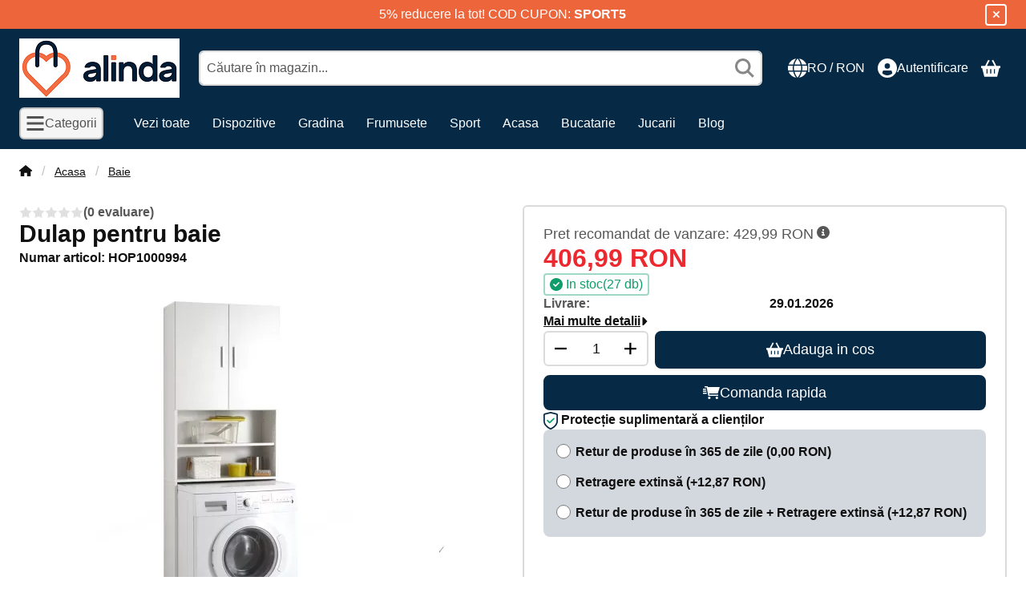

--- FILE ---
content_type: text/html; charset=UTF-8
request_url: https://alindashop.ro/shop_marketing.php?cikk=HOP1000994&type=page&only=cross&change_lang=ro&marketing_type=artdet&ajax_nodesign_element_render=1
body_size: 4070
content:

<script>
	function page_action_cross(cikk,cikk_id,qty) {
        var temp_qty=qty;
        if ($("#db_"+cikk_id).length > 0 ) temp_qty=$("#db_"+cikk_id).val();

		$.ajax({
			type: "GET",
			async: true,
			url: "https://alindashop.ro/shop_ajax/ajax_cart.php",
			dataType: 'json',
			data: {
				get_ajax:1,
				result_type:"json",
				lang_master:"ro",
				action:"add",
				sku:cikk,
				qty:temp_qty,
				variant_name1:$("#egyeb_nev1_"+cikk_id).val(),
				variant_list1:$("#egyeb_list1_"+cikk_id).val(),
				variant_name2:$("#egyeb_nev2_"+cikk_id).val(),
				variant_list2:$("#egyeb_list2_"+cikk_id).val(),
				variant_name3:$("#egyeb_nev3_"+cikk_id).val(),
				variant_list3:$("#egyeb_list3_"+cikk_id).val()
			},
			success: function(result_cart){
                const temp_product_array = {
                    error: result_cart.error,
                    sku: cikk,
                    master_key: result_cart.master_key,
                    name: result_cart.name,
                    category: result_cart.category,
                    price: result_cart.price,
                    qty: temp_qty,
                    qty_of_items: result_cart.qty_of_items
                };

                for (let i = 1; i <= 3; i++) {
                    temp_product_array[`variant_name${i}`] = $(`#egyeb_nev${i}_${cikk_id}`).val();
                    temp_product_array[`variant_list${i}`] = $(`#egyeb_list${i}_${cikk_id}`).val();
                }

                $(document).trigger("addToCart", temp_product_array);

                gtag("event", "cross_sale_convert", { 'sku':cikk, 'value':result_cart.price*temp_qty});
				if (result_cart.cart_deny==1) {
					eval(result_cart.cart_onclose);
				} else {
                    if (result_cart.cart_success==1) $(document).trigger("addToCartSuccess",temp_product_array);

										$("#page_cross_content #page_pagelist_"+cikk_id).animate({opacity: 0},300,function(){
						$("#page_cross_content #page_pagelist_"+cikk_id).remove();
                        $(document).trigger('removeCrossItem');
						if ($("#page_cross_content .page_pagelist_item").length==0) $("#page_cross_content").remove();
											});
										if (result_cart.overlay!="") {
						$("#overlay_cart_add").html(result_cart.overlay);
						$("#overlay_cart_add").overlay().load();
					}
										if ($("#box_cart_content").length>0) {
						
						$("#box_cart_content").load("https://alindashop.ro/shop_ajax/ajax_box_cart.php?get_ajax=1&lang_master=ro&unas_design=");
						                            if ($("#box_cart_content2").length > 0) $("#box_cart_content2").load("https://alindashop.ro/shop_ajax/ajax_box_cart.php?get_ajax=1&lang_master=ro&unas_design=&cart_num=2");
												}
					$.ajax({
						type: "GET",
						async: true,
						url: "https://alindashop.ro/shop_ajax/ajax_shipping.php",
						dataType: "json",
						data: {
							get_ajax:1,
							shop_id:61114,
							lang_master:"ro"
						},
						success: function(result){
							$(".container_shipping_cost").html(result.cost);
							$(".container_shipping_free").html(result.free);
						}
					});
									}
			}
		});
	}
	</script>
	




        
        
                









                                                                            
        
            
                            





            
            
            
            





            
            
                                                
                        

                


                    
    






    
    



        

    
<div class="carousel-block js-carousel-block carousel-block-cross_page carousel-block--fluid-indent carousel-block--with-nav" id="carousel-block-cross_page" role="region" aria-label="Va recomandam si urmatorul produs ca accesoriu">

    
        <div class="main-title__outer">
        <div class="container">
                                <div class="element element-title layout--title_box_with_bg js-element" data-element-name="details_additional_products_elements">
                            <div class="main-title">Produse conexe</div>
                                                    </div>
        
                    </div>
    </div>
    
                    <div role="list" class="carousel products js-products type--1 card--1" id="list-cross_page"
                 style="--main-img-width:330px;--main-img-height:330px;"
        >
    
                                

                
    <div role="listitem" class="carousel-cell page_pagelist_item product list-1-card-1 js-product page_artlist_sku_HOP1001022__unas__1"
             id="page_pagelist_cross_page_HOP1001022__unas__1" data-sku="HOP1001022-1"
    >
        <div class="product__inner" role="region" aria-label="Set de 2 noptiere, alb Produs">
                                            		            
                        <div class="product__img-outer">
                                                    <a class="product__img-link product_link_normal" data-sku="HOP1001022-1" href="https://alindashop.ro/set-de-2-noptiere-alb" tabindex="-1" aria-hidden="true">
    <img width="330" height="330"
         alt="Set de 2 noptiere, alb" title="Set de 2 noptiere, alb" id="main_image_cross_page_HOP1001022__unas__1" loading="lazy" sizes="auto" class="product__img" src="https://alindashop.ro/img/61114/HOP1001022-1/330x330,r,1754317792/HOP1001022-1.webp"
         srcset="https://alindashop.ro/img/61114/HOP1001022-1/330x330,r,1754317792/HOP1001022-1.webp 330w,https://alindashop.ro/img/61114/HOP1001022-1/660x660,r,1754317792/HOP1001022-1.webp 660w"
    >
</a>
                
                                    
                                        <div class="product__badges">
                        
                        
                                
                                
                        
                        
                    </div>
                                    
                                                    
        <div class="product__function-btns">
                                <button type="button" class="btn product-function-btn product__btn-tooltip js-product-tooltip-click"
                aria-haspopup="dialog" aria-label="Vizualizare rapida" data-sku="HOP1001022__unas__1">
                <svg class="icon-set"><use href="#icon-magnifying-glass-plus"></use></svg>
        </button>
            </div>
                    
                                                        		                            </div>
            
                                            		            
            <div class="product__data">                    <div class="product__lc-1">
                                                                                     
                                                                                                                     <h2 class="product__name"><a class="product__name-link product_link_normal" data-sku="HOP1001022-1" href="https://alindashop.ro/set-de-2-noptiere-alb">Set de 2 noptiere, alb</a></h2>
                                                                                                                                                                                                                                  
                                                                                                                     
                                                                                                                     
        <div class="product__prices has-price-sale">
        <div class="product__price-base-outer"><span class="product__price-base product-price--base" tabindex="0" data-tippy="Aceasta este cea mai recenta recomandare de pret de vanzare cu amanuntul de la furnizor.">Pret recomandat de vanzare: <span class="product__price-base-value"><span class='price-gross-format'><span id='price_net_brutto_cross_page_HOP1001022__unas__1' class='price_net_brutto_cross_page_HOP1001022__unas__1 price-gross'>716,99</span><span class='price-currency'> RON</span></span></span><span class="info-icon"><svg class="icon-set"><use href="#icon-circle-info"></use></svg></span></span>
        </div>
                <div class="product__price-sale product-price--sale" aria-label="Preț de cumpărare: 635,99 RON"><span class='price-gross-format'><span id='price_akcio_brutto_cross_page_HOP1001022__unas__1' class='price_akcio_brutto_cross_page_HOP1001022__unas__1 price-gross'>635,99</span><span class='price-currency'> RON</span></span></div>
                                        </div>
                                                                                                </div>
                                        <div class="product__lc-2">
                                                                                     
<div class="product__main">                                                                                                                                <div class="product__cart-input-col quantity-unit-type--tippy">
                            <div class="product__cart-input-wrap page_qty_input_outer">
                                <button type="button" class="qtyminus_common btn btn-clear qty_disable" aria-label="minus"></button>
                                <input name="db_cross_page_HOP1001022__unas__1" id="db_cross_page_HOP1001022__unas__1" type="number"
                                       value="1" class="page_qty_input form-control" step="1"
                                       data-min="1" data-max="999999" data-step="1"
                                       aria-label="Cantitate" data-tippy="db"                                >
                                <button type="button" class="qtyplus_common btn btn-clear" aria-label="plus"></button>
                            </div>
                        </div>
                                                                                                <div class="product__main-btn-col">
                                                            <button class="product-main-btn product__cart-btn btn" onclick="page_action_cross('HOP1001022-1','cross_page_HOP1001022__unas__1',1);" type="button" data-text="Ia si acesta" aria-label="Ia si acesta">
                        <svg class="icon-set"><use href="#icon-basket-shopping"></use></svg>
                    </button>
                                    </div>
                        </div>
                                                                        </div>
                    </div>
        </div>
    </div>
                
    <div role="listitem" class="carousel-cell page_pagelist_item product list-1-card-1 js-product page_artlist_sku_HOP1001127"
             id="page_pagelist_cross_page_HOP1001127" data-sku="HOP1001127"
    >
        <div class="product__inner" role="region" aria-label="Dulap ingust pentru baie Produs">
                                            		            
                        <div class="product__img-outer">
                                                    <a class="product__img-link product_link_normal" data-sku="HOP1001127" href="https://alindashop.ro/dulap-ingust-pentru-baie" tabindex="-1" aria-hidden="true">
    <img width="330" height="330"
         alt="Dulap ingust pentru baie" title="Dulap ingust pentru baie" id="main_image_cross_page_HOP1001127" loading="lazy" sizes="auto" class="product__img" src="https://alindashop.ro/img/61114/HOP1001127/330x330,r,1762952348/HOP1001127.webp"
         srcset="https://alindashop.ro/img/61114/HOP1001127/330x330,r,1762952348/HOP1001127.webp 330w,https://alindashop.ro/img/61114/HOP1001127/660x660,r,1762952348/HOP1001127.webp 660w"
    >
</a>
                
                                    
                                        <div class="product__badges">
                        
                        
                                
                                
                        
                        
                    </div>
                                    
                                                    
        <div class="product__function-btns">
                                <button type="button" class="btn product-function-btn product__btn-tooltip js-product-tooltip-click"
                aria-haspopup="dialog" aria-label="Vizualizare rapida" data-sku="HOP1001127">
                <svg class="icon-set"><use href="#icon-magnifying-glass-plus"></use></svg>
        </button>
            </div>
                    
                                                        		                            </div>
            
                                            		            
            <div class="product__data">                    <div class="product__lc-1">
                                                                                     
                                                                                                                     <h2 class="product__name"><a class="product__name-link product_link_normal" data-sku="HOP1001127" href="https://alindashop.ro/dulap-ingust-pentru-baie">Dulap ingust pentru baie</a></h2>
                                                                                                                                                                                                                                  
                                                                                                                     
                                                                                                                     
        <div class="product__prices has-price-sale">
        <div class="product__price-base-outer"><span class="product__price-base product-price--base" tabindex="0" data-tippy="Aceasta este cea mai recenta recomandare de pret de vanzare cu amanuntul de la furnizor.">Pret recomandat de vanzare: <span class="product__price-base-value"><span class='price-gross-format'><span id='price_net_brutto_cross_page_HOP1001127' class='price_net_brutto_cross_page_HOP1001127 price-gross'>155,99</span><span class='price-currency'> RON</span></span></span><span class="info-icon"><svg class="icon-set"><use href="#icon-circle-info"></use></svg></span></span>
        </div>
                <div class="product__price-sale product-price--sale" aria-label="Preț de cumpărare: 99,99 RON"><span class='price-gross-format'><span id='price_akcio_brutto_cross_page_HOP1001127' class='price_akcio_brutto_cross_page_HOP1001127 price-gross'>99,99</span><span class='price-currency'> RON</span></span></div>
                                        </div>
                                                                                                </div>
                                        <div class="product__lc-2">
                                                                                     
<div class="product__main">                                                                                                                                <div class="product__cart-input-col quantity-unit-type--tippy">
                            <div class="product__cart-input-wrap page_qty_input_outer">
                                <button type="button" class="qtyminus_common btn btn-clear qty_disable" aria-label="minus"></button>
                                <input name="db_cross_page_HOP1001127" id="db_cross_page_HOP1001127" type="number"
                                       value="1" class="page_qty_input form-control" step="1"
                                       data-min="1" data-max="999999" data-step="1"
                                       aria-label="Cantitate" data-tippy="db"                                >
                                <button type="button" class="qtyplus_common btn btn-clear" aria-label="plus"></button>
                            </div>
                        </div>
                                                                                                <div class="product__main-btn-col">
                                                            <button class="product-main-btn product__cart-btn btn" onclick="page_action_cross('HOP1001127','cross_page_HOP1001127',1);" type="button" data-text="Ia si acesta" aria-label="Ia si acesta">
                        <svg class="icon-set"><use href="#icon-basket-shopping"></use></svg>
                    </button>
                                    </div>
                        </div>
                                                                        </div>
                    </div>
        </div>
    </div>
                
    <div role="listitem" class="carousel-cell page_pagelist_item product list-1-card-1 js-product page_artlist_sku_HOP1001256__unas__1"
             id="page_pagelist_cross_page_HOP1001256__unas__1" data-sku="HOP1001256-1"
    >
        <div class="product__inner" role="region" aria-label="Dulap cu oglinda pentru bijuterii Produs">
                                            			
											
	            
                        <div class="product__img-outer">
                                                    <a class="product__img-link product_link_normal" data-sku="HOP1001256-1" href="https://alindashop.ro/dulap-cu-oglinda-pentru-bijuterii" tabindex="-1" aria-hidden="true">
    <img width="330" height="330"
         alt="Dulap cu oglinda pentru bijuterii" title="Dulap cu oglinda pentru bijuterii" id="main_image_cross_page_HOP1001256__unas__1" loading="lazy" sizes="auto" class="product__img" src="https://alindashop.ro/img/61114/HOP1001256-1/330x330,r,1754317796/HOP1001256-1.webp"
         srcset="https://alindashop.ro/img/61114/HOP1001256-1/330x330,r,1754317796/HOP1001256-1.webp 330w,https://alindashop.ro/img/61114/HOP1001256-1/660x660,r,1754317796/HOP1001256-1.webp 660w"
    >
</a>
                
                                    
                                        <div class="product__badges">
                        
                        
                                
                                
                        
                        
                    </div>
                                    
                                                    
        <div class="product__function-btns">
                                <button type="button" class="btn product-function-btn product__btn-tooltip js-product-tooltip-click"
                aria-haspopup="dialog" aria-label="Vizualizare rapida" data-sku="HOP1001256__unas__1">
                <svg class="icon-set"><use href="#icon-magnifying-glass-plus"></use></svg>
        </button>
            </div>
                    
                                                        			
						<div class="stickers-wrap">
																												<div class="stickers" data-orientation="horizontal" data-position="on_bottom_right">
																														<div data-id="35351" class="sticker"
								 								 								 								 style="order: 3;  max-width: 70px;"
								 data-type="image">

																	<img src='https://alindashop.ro/shop_ordered/61114/pic/product_sticker/sticker_35351.png' alt="" />
								
								
								<span class="sticker-caption" style="color: #101010;font-weight: 400;font-size: 10px;"></span>							</div>
															</div>
						
			</div>
			                            </div>
            
                                            			
											
	            
            <div class="product__data">                    <div class="product__lc-1">
                                                                                     
                                                                                                                     <h2 class="product__name"><a class="product__name-link product_link_normal" data-sku="HOP1001256-1" href="https://alindashop.ro/dulap-cu-oglinda-pentru-bijuterii">Dulap cu oglinda pentru bijuterii</a></h2>
                                                                                                                                                                                                                                  
                                                                                                                     
                                                                                                                     
        <div class="product__prices has-price-sale">
        <div class="product__price-base-outer"><span class="product__price-base product-price--base" tabindex="0" data-tippy="Aceasta este cea mai recenta recomandare de pret de vanzare cu amanuntul de la furnizor.">Pret recomandat de vanzare: <span class="product__price-base-value"><span class='price-gross-format'><span id='price_net_brutto_cross_page_HOP1001256__unas__1' class='price_net_brutto_cross_page_HOP1001256__unas__1 price-gross'>729,99</span><span class='price-currency'> RON</span></span></span><span class="info-icon"><svg class="icon-set"><use href="#icon-circle-info"></use></svg></span></span>
        </div>
                <div class="product__price-sale product-price--sale" aria-label="Preț de cumpărare: 671,99 RON"><span class='price-gross-format'><span id='price_akcio_brutto_cross_page_HOP1001256__unas__1' class='price_akcio_brutto_cross_page_HOP1001256__unas__1 price-gross'>671,99</span><span class='price-currency'> RON</span></span></div>
                                        </div>
                                                                                                </div>
                                        <div class="product__lc-2">
                                                                                     
<div class="product__main">                                                                                                                                <div class="product__cart-input-col quantity-unit-type--tippy">
                            <div class="product__cart-input-wrap page_qty_input_outer">
                                <button type="button" class="qtyminus_common btn btn-clear qty_disable" aria-label="minus"></button>
                                <input name="db_cross_page_HOP1001256__unas__1" id="db_cross_page_HOP1001256__unas__1" type="number"
                                       value="1" class="page_qty_input form-control" step="1"
                                       data-min="1" data-max="999999" data-step="1"
                                       aria-label="Cantitate" data-tippy="db"                                >
                                <button type="button" class="qtyplus_common btn btn-clear" aria-label="plus"></button>
                            </div>
                        </div>
                                                                                                <div class="product__main-btn-col">
                                                            <button class="product-main-btn product__cart-btn btn" onclick="page_action_cross('HOP1001256-1','cross_page_HOP1001256__unas__1',1);" type="button" data-text="Ia si acesta" aria-label="Ia si acesta">
                        <svg class="icon-set"><use href="#icon-basket-shopping"></use></svg>
                    </button>
                                    </div>
                        </div>
                                                                        </div>
                    </div>
        </div>
    </div>
                
    <div role="listitem" class="carousel-cell page_pagelist_item product list-1-card-1 js-product page_artlist_sku_HOP1001245"
             id="page_pagelist_cross_page_HOP1001245" data-sku="HOP1001245"
    >
        <div class="product__inner" role="region" aria-label="Dulap ingust cu sertare Produs">
                                            		            
                        <div class="product__img-outer">
                                                    <a class="product__img-link product_link_normal" data-sku="HOP1001245" href="https://alindashop.ro/dulap-ingust-cu-sertare" tabindex="-1" aria-hidden="true">
    <img width="330" height="330"
         alt="Dulap ingust cu sertare" title="Dulap ingust cu sertare" id="main_image_cross_page_HOP1001245" loading="lazy" sizes="auto" class="product__img" src="https://alindashop.ro/img/61114/HOP1001245/330x330,r,1763971811/HOP1001245.webp"
         srcset="https://alindashop.ro/img/61114/HOP1001245/330x330,r,1763971811/HOP1001245.webp 330w,https://alindashop.ro/img/61114/HOP1001245/660x660,r,1763971811/HOP1001245.webp 660w"
    >
</a>
                
                                    
                                        <div class="product__badges">
                        
                        
                                
                                
                        
                        
                    </div>
                                    
                                                    
        <div class="product__function-btns">
                                <button type="button" class="btn product-function-btn product__btn-tooltip js-product-tooltip-click"
                aria-haspopup="dialog" aria-label="Vizualizare rapida" data-sku="HOP1001245">
                <svg class="icon-set"><use href="#icon-magnifying-glass-plus"></use></svg>
        </button>
            </div>
                    
                                                        		                            </div>
            
                                            		            
            <div class="product__data">                    <div class="product__lc-1">
                                                                                     
                                                                                                                     <h2 class="product__name"><a class="product__name-link product_link_normal" data-sku="HOP1001245" href="https://alindashop.ro/dulap-ingust-cu-sertare">Dulap ingust cu sertare</a></h2>
                                                                                                                                                                                                                                  
                                                                                                                     
                                                                                                                     
        <div class="product__prices has-price-sale">
        <div class="product__price-base-outer"><span class="product__price-base product-price--base" tabindex="0" data-tippy="Aceasta este cea mai recenta recomandare de pret de vanzare cu amanuntul de la furnizor.">Pret recomandat de vanzare: <span class="product__price-base-value"><span class='price-gross-format'><span id='price_net_brutto_cross_page_HOP1001245' class='price_net_brutto_cross_page_HOP1001245 price-gross'>319,99</span><span class='price-currency'> RON</span></span></span><span class="info-icon"><svg class="icon-set"><use href="#icon-circle-info"></use></svg></span></span>
        </div>
                <div class="product__price-sale product-price--sale" aria-label="Preț de cumpărare: 253,99 RON"><span class='price-gross-format'><span id='price_akcio_brutto_cross_page_HOP1001245' class='price_akcio_brutto_cross_page_HOP1001245 price-gross'>253,99</span><span class='price-currency'> RON</span></span></div>
                                        </div>
                                                                                                </div>
                                        <div class="product__lc-2">
                                                                                     
<div class="product__main">                                                                                                                                <div class="product__cart-input-col quantity-unit-type--tippy">
                            <div class="product__cart-input-wrap page_qty_input_outer">
                                <button type="button" class="qtyminus_common btn btn-clear qty_disable" aria-label="minus"></button>
                                <input name="db_cross_page_HOP1001245" id="db_cross_page_HOP1001245" type="number"
                                       value="1" class="page_qty_input form-control" step="1"
                                       data-min="1" data-max="999999" data-step="1"
                                       aria-label="Cantitate" data-tippy="db"                                >
                                <button type="button" class="qtyplus_common btn btn-clear" aria-label="plus"></button>
                            </div>
                        </div>
                                                                                                <div class="product__main-btn-col">
                                                            <button class="product-main-btn product__cart-btn btn" onclick="page_action_cross('HOP1001245','cross_page_HOP1001245',1);" type="button" data-text="Ia si acesta" aria-label="Ia si acesta">
                        <svg class="icon-set"><use href="#icon-basket-shopping"></use></svg>
                    </button>
                                    </div>
                        </div>
                                                                        </div>
                    </div>
        </div>
    </div>
                
    <div role="listitem" class="carousel-cell page_pagelist_item product list-1-card-1 js-product page_artlist_sku_HOP1001538"
             id="page_pagelist_cross_page_HOP1001538" data-sku="HOP1001538"
    >
        <div class="product__inner" role="region" aria-label="Dulap depozitare rulant cu rafturi si sertare Produs">
                                            		            
                        <div class="product__img-outer">
                                                    <a class="product__img-link product_link_normal" data-sku="HOP1001538" href="https://alindashop.ro/dulap-depozitare-rulant-cu-rafturi-si-sertare" tabindex="-1" aria-hidden="true">
    <img width="330" height="330"
         alt="Dulap depozitare rulant cu rafturi si sertare" title="Dulap depozitare rulant cu rafturi si sertare" id="main_image_cross_page_HOP1001538" loading="lazy" sizes="auto" class="product__img" src="https://alindashop.ro/img/61114/HOP1001538/330x330,r,1754317610/HOP1001538.webp"
         srcset="https://alindashop.ro/img/61114/HOP1001538/330x330,r,1754317610/HOP1001538.webp 330w,https://alindashop.ro/img/61114/HOP1001538/660x660,r,1754317610/HOP1001538.webp 660w"
    >
</a>
                
                                    
                                        <div class="product__badges">
                        
                        
                                
                                
                        
                        
                    </div>
                                    
                                                    
        <div class="product__function-btns">
                                <button type="button" class="btn product-function-btn product__btn-tooltip js-product-tooltip-click"
                aria-haspopup="dialog" aria-label="Vizualizare rapida" data-sku="HOP1001538">
                <svg class="icon-set"><use href="#icon-magnifying-glass-plus"></use></svg>
        </button>
            </div>
                    
                                                        		                            </div>
            
                                            		            
            <div class="product__data">                    <div class="product__lc-1">
                                                                                     
                                                                                                                     <h2 class="product__name"><a class="product__name-link product_link_normal" data-sku="HOP1001538" href="https://alindashop.ro/dulap-depozitare-rulant-cu-rafturi-si-sertare">Dulap depozitare rulant cu rafturi si sertare</a></h2>
                                                                                                                                                                                                                                  
                                                                                                                     
                                                                                                                     
        <div class="product__prices has-price-sale">
        <div class="product__price-base-outer"><span class="product__price-base product-price--base" tabindex="0" data-tippy="Aceasta este cea mai recenta recomandare de pret de vanzare cu amanuntul de la furnizor.">Pret recomandat de vanzare: <span class="product__price-base-value"><span class='price-gross-format'><span id='price_net_brutto_cross_page_HOP1001538' class='price_net_brutto_cross_page_HOP1001538 price-gross'>399,99</span><span class='price-currency'> RON</span></span></span><span class="info-icon"><svg class="icon-set"><use href="#icon-circle-info"></use></svg></span></span>
        </div>
                <div class="product__price-sale product-price--sale" aria-label="Preț de cumpărare: 317,99 RON"><span class='price-gross-format'><span id='price_akcio_brutto_cross_page_HOP1001538' class='price_akcio_brutto_cross_page_HOP1001538 price-gross'>317,99</span><span class='price-currency'> RON</span></span></div>
                                        </div>
                                                                                                </div>
                                        <div class="product__lc-2">
                                                                                     
<div class="product__main">                                                                                                                                <div class="product__cart-input-col quantity-unit-type--tippy">
                            <div class="product__cart-input-wrap page_qty_input_outer">
                                <button type="button" class="qtyminus_common btn btn-clear qty_disable" aria-label="minus"></button>
                                <input name="db_cross_page_HOP1001538" id="db_cross_page_HOP1001538" type="number"
                                       value="1" class="page_qty_input form-control" step="1"
                                       data-min="1" data-max="999999" data-step="1"
                                       aria-label="Cantitate" data-tippy="db"                                >
                                <button type="button" class="qtyplus_common btn btn-clear" aria-label="plus"></button>
                            </div>
                        </div>
                                                                                                <div class="product__main-btn-col">
                                                            <button class="product-main-btn product__cart-btn btn" onclick="page_action_cross('HOP1001538','cross_page_HOP1001538',1);" type="button" data-text="Ia si acesta" aria-label="Ia si acesta">
                        <svg class="icon-set"><use href="#icon-basket-shopping"></use></svg>
                    </button>
                                    </div>
                        </div>
                                                                        </div>
                    </div>
        </div>
    </div>
        
        
            </div>
        
        <div class="carousel__nav">
        <button type="button" class="carousel__prev-btn carousel__prev-next-btn btn btn-clear" aria-label="anterior"><svg class="icon-set"><use href="#icon-arrow-left"></use></svg></button>
        <div class="carousel__progress progress" role="progressbar" aria-hidden="true" aria-valuenow="0" aria-valuemin="0" aria-valuemax="100" aria-label="Progres">
            <div class="carousel__progress-bar progress-bar"></div>
            <div class="carousel__progression visually-hidden" aria-live="polite">
                Progres:<span class="carousel__progress-percent">0</span>%
            </div>
        </div>
        <button type="button" class="carousel__next-btn carousel__prev-next-btn btn btn-clear" aria-label="urmatorul"><svg class="icon-set"><use href="#icon-arrow-right"></use></svg></button>
    </div>
        <script>
        function cross_page_init_functions() {
            if (typeof initTippy === 'function') {
                initTippy("carousel-block-cross_page");
            } else {
                document.addEventListener('initTippyReady', function tippyListener() {
                    initTippy("carousel-block-cross_page");
                    document.removeEventListener('initTippyReady', tippyListener);
                });
            }

                        var carousel_cross_page = document.getElementById("carousel-block-cross_page");

            if (typeof carouselObserver === 'object') {
                carouselObserver.observe(carousel_cross_page);
            } else {
                document.addEventListener('carouselObserverReady', function carouselObserverListener() {
                    carouselObserver.observe(carousel_cross_page);
                    document.removeEventListener('carouselObserverReady', carouselObserverListener);
                });
            }
            
                            
                
                                function carouselHandler() {
                    const instance = carouselParams.get(carousel_cross_page);
                    if (instance) instance.reinitialize();
                }
                document.removeEventListener("removeCrossItem", carouselHandler);
                document.addEventListener("removeCrossItem", carouselHandler);
                                    }

                cross_page_init_functions();
            </script>
</div>
                        
            
    <script>
<!--
$(document).ready(function(){
	select_base_price("cross_page_HOP1001022__unas__1",0);
	
	select_base_price("cross_page_HOP1001127",0);
	
	select_base_price("cross_page_HOP1001256__unas__1",0);
	
	select_base_price("cross_page_HOP1001245",0);
	
	select_base_price("cross_page_HOP1001538",0);
	
});
// -->
</script>


    
        <script>gtag("event", "cross_sale_show", { });</script>